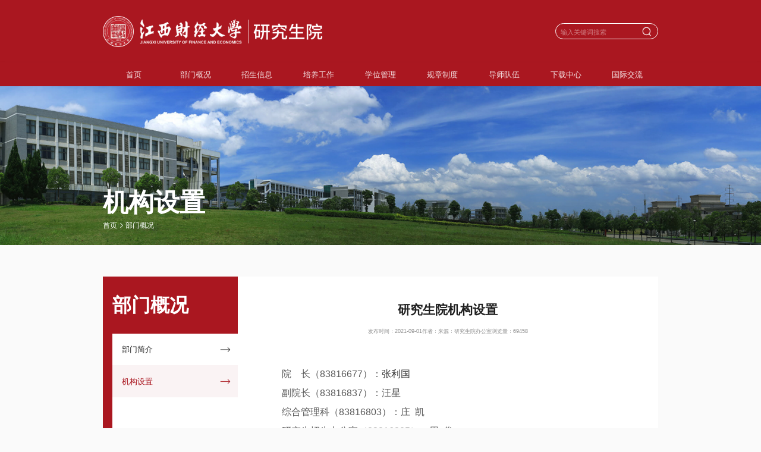

--- FILE ---
content_type: text/html
request_url: http://grs.jxufe.edu.cn/news-show-5.html
body_size: 5321
content:
<!DOCTYPE html>
<html lang="zh-CN">

<head>
  <meta charset="UTF-8" />
  <meta name="viewport" content="width=device-width, initial-scale=1.0" />
  <!-- 引入Swiper -->
  <link rel="stylesheet" href="/statics/cdkyc/css/swiper-bundle.min.css">
  <title>江西财经大学研究生院</title>
  <link rel="shortcut icon" href="/statics/cdkyc/images/favicon.ico" type="image/x-icon">
  <link rel="stylesheet" href="/statics/cdkyc/css/index.css">
  <script src="/statics/cdkyc/js/rootFont.js"></script>
  <script src="/statics/cdkyc/js/jquery.min.js"></script>
</head>

<body>
  <!-- 顶部导航 -->
  <div class="top-nav">
    <div class="container">
      <a href="/" class="logo-area">
        <img src="/statics/cdkyc/images/logo.png" alt="江西财经大学logo" class="logo" />
      </a>
      <div class="search-box">
        <input type="text" placeholder="输入关键词搜索" class="search-input" id="search-input" name="keyword" />
        <button class="search-btn" type="submit">
          <img src="/statics/cdkyc/images/icon-search-white.png" alt="">
        </button>
      </div>
      <div class="option-mobile">
        <img id="mobile-search" src="/statics/cdkyc/images/icon-search-mobile.png" alt="">
        <img id="mobile-more" src="/statics/cdkyc/images/icon-more-mobile.png" alt="">
        <img id="mobile-close" src="/statics/cdkyc/images/icon-close-mobile.png" alt="">
      </div>
    </div>
  </div>

  <!-- 主导航 -->
  <nav class="main-nav">
    <div class="container">
      <ul class="nav-list">
        <li class="nav-item"><a href="/">首页</a></li>
        <li class="nav-item">
          <a href="news-list-buamenngailkuangv66.html">部门概况</a>
          <ul class="submenu">
            <li><a href="https://grs.jxufe.edu.cn/news-show-4.html">部门简介</a></li>
            <li><a href="https://grs.jxufe.edu.cn/news-show-5.html">机构设置</a></li>
          </ul>
        </li>
        <li class="nav-item">
          <a href="news-list-zhaobshengixinexic.html">招生信息</a>
          <ul class="submenu">
            <li><a href="news-list-sszs.html">硕士招生</a></li>
            <li><a href="news-list-bszs.html">博士招生</a></li>
            <li><a href="news-list-zsxxgzzd.html">规章制度</a></li>
          </ul>
        </li>
        <li class="nav-item">
          <a href="news-list-peiuyangygonghzuoy.html">培养工作</a>
          <ul class="submenu">
            <li><a href="news-list-peibyangmguohchengw.html">培养过程</a></li>
            <li><a href="news-list-jiaopxuebguandlic.html">教学管理</a></li>
            <li><a href="news-list-guiwzhangmzhicdux.html">规章制度</a></li>
          </ul>
        </li>
        <li class="nav-item">
          <a href="news-list-xuerweicguanalih.html">学位管理</a>
          <ul class="submenu">
            <li><a href="news-list-guimzhangezhicduo.html">规章制度</a></li>
            <li><a href="news-list-xuepweizshoulyuv.html">学位授予</a></li>
            <li><a href="news-list-chengqguoldengpjie.html">成果登记</a></li>
          </ul>
        </li>
        <li class="nav-item"><a href="news-list-guitzhangmzhitdut.html">规章制度</a></li>
        <li class="nav-item">
          <a href="news-list-xueekepjianjshem.html">导师队伍</a>
          <ul class="submenu">
            <li><a href="news-list-guikzhangxzhinduw.html">规章制度</a></li>
            <li><a href="news-list-daobshieduijwur.html">导师队伍</a></li>
          </ul>
        </li>
        <li class="nav-item">
          <a href="news-list-xiawzairzhonglxinr.html">下载中心</a>
          <ul class="submenu">
            <li><a href="news-list-zhaohshengtxinsxig.html">招生信息</a></li>
            <li><a href="news-list-peibyangugongvzuoy.html">培养工作</a></li>
            <li><a href="news-list-xueyweiyguanalit.html">学位管理</a></li>
            <li><a href="news-list-yanzjiuashenguguanllie.html">研究生管理</a></li>
          </ul>
        </li>
        <li class="nav-item">
          <a href="news-list-guoojipjiaoyliub.html">国际交流</a>
          <ul class="submenu">
            <li><a href="news-list-xiangxmubxinnxic.html">项目信息</a></li>
            <li><a href="news-list-zhengccewwenfjiani.html">政策文件</a></li>
            <li><a href="news-list-hegzuoeyuanexiaoz.html">合作院校</a></li>
          </ul>
        </li>
      </ul>
    </div>
  </nav>
  <div class="mobile-overlay"></div>
  <nav class="main-nav-mobile">
    <ul class="mobile-nav-list">
      <li class="nav-item"><a href="/">首页</a></li>
      <li class="nav-item">
        <a href="news-list-buamenngailkuangv66.html">部门概况</a>
        <ul class="mobile-submenu">
          <li><a href="https://grs.jxufe.edu.cn/news-show-4.html">部门简介</a></li>
          <li><a href="https://grs.jxufe.edu.cn/news-show-5.html">机构设置</a></li>
        </ul>
      </li>
      <li class="nav-item">
        <a href="news-list-zhaobshengixinexic.html">招生信息</a>
        <ul class="mobile-submenu">
          <li><a href=""></a></li>
          <li><a href=""></a></li>
        </ul>
      </li>
      <li class="nav-item">
        <a href="news-list-peiuyangygonghzuoy.html">培养工作</a>
        <ul class="mobile-submenu">
          <li><a href="news-list-peibyangmguohchengw.html">培养过程</a></li>
          <li><a href="news-list-jiaopxuebguandlic.html">教学管理</a></li>
          <li><a href="news-list-guiwzhangmzhicdux.html">规章制度</a></li>
        </ul>
      </li>
      <li class="nav-item">
        <a href="news-list-xuerweicguanalih.html">学位管理</a>
        <ul class="mobile-submenu">
          <li><a href="news-list-guimzhangezhicduo.html">规章制度</a></li>
          <li><a href="news-list-xuepweizshoulyuv.html">学位授予</a></li>
          <li><a href="news-list-chengqguoldengpjie.html">成果登记</a></li>
        </ul>
      </li>
      <li class="nav-item"><a href="news-list-guitzhangmzhitdut.html">规章制度</a></li>
      <li class="nav-item">
        <a href="news-list-xueekepjianjshem.html">导师队伍</a>
        <ul class="mobile-submenu">
          <li><a href="news-list-guikzhangxzhinduw.html">规章制度</a></li>
          <li><a href="news-list-daobshieduijwur.html">导师队伍</a></li>
        </ul>
      </li>
      <li class="nav-item">
        <a href="news-list-xiawzairzhonglxinr.html">下载中心</a>
        <ul class="mobile-submenu">
          <li><a href="news-list-zhaohshengtxinsxig.html">招生信息</a></li>
          <li><a href="news-list-peibyangugongvzuoy.html">培养工作</a></li>
          <li><a href="news-list-xueyweiyguanalit.html">学位管理</a></li>
          <li><a href="news-list-yanzjiuashenguguanllie.html">研究生管理</a></li>
        </ul>
      </li>
      <li class="nav-item">
        <a href="news-list-guoojipjiaoyliub.html">国际交流</a>
        <ul class="mobile-submenu">
          <li><a href="news-list-xiangxmubxinnxic.html">项目信息</a></li>
          <li><a href="news-list-zhengccewwenfjiani.html">政策文件</a></li>
          <li><a href="news-list-hegzuoeyuanexiaoz.html">合作院校</a></li>
        </ul>
      </li>
    </ul>
  </nav>

  <section class="section">
    <div class="list-banner-wrap">
      <img class="list-banner" src="/statics/cdkyc/images/list-banner.jpg" alt="">
      <img class="list-banner-mobile" src="/statics/cdkyc/images/list-banner-mobile.jpg" alt="">
      <div class="pc-title-wrap">
        <span class="list-page-title">机构设置</span>
        <p class="list-page-path">
          <a href="/">首页</a>
          <img src="/statics/cdkyc/images/icon-arrow-right-white.png" alt="">
          <a href="news-list-buamenngailkuangv66.html">部门概况</a>
        </p>
      </div>
    </div>
    <div class="container mobile-title-wrap">
      <p class="list-page-path">
        <a href="/">首页</a>
        <img src="/statics/cdkyc/images/icon-arrow-right.png" alt="">
        <a href="news-list-buamenngailkuangv66.html">部门概况</a>
      </p>
      <span class="list-page-title">机构设置</span>
    </div>
    <section class="section section-article">
      <div class="container container-article">
        <div class="list-side-menu">
          <a class="side-menu-title" href="news-list-buamenngailkuangv66.html">部门概况</a>
          <ul class="side-menu-navs">
             
              <li class="side-menu-item">
                <a href="https://grs.jxufe.edu.cn/news-show-4.html">
                  <span class="menu-title">部门简介</span>
                  <img src="/statics/cdkyc/images/list-arrow-right.png" alt="" class="arrow">
                  <img src="/statics/cdkyc/images/list-arrow-right-active.png" alt="" class="arrow-active">
                </a>
              </li>
             
              <li class="side-menu-item">
                <a href="https://grs.jxufe.edu.cn/news-show-5.html">
                  <span class="menu-title">机构设置</span>
                  <img src="/statics/cdkyc/images/list-arrow-right.png" alt="" class="arrow">
                  <img src="/statics/cdkyc/images/list-arrow-right-active.png" alt="" class="arrow-active">
                </a>
              </li>
                      </ul>
        </div>

        <div class="article-wrap">
          <h2 class="article-title">研究生院机构设置</h2>
          <p class="article-sub-title">
            <span>发布时间：2021-09-01</span>
            <span>作者：</span>
            <span>来源：研究生院办公室</span>
            <span>浏览量：<span id="dr_show_hits_5"></span><script type="text/javascript">
                $.ajax({
                    type: "GET",
                    url:"/index.php?c=api&m=hits&module=news&id=5",
                    dataType: "json",
                    success: function(data){
			            $("#dr_show_hits_5").html(data.html);
                    },
                    error: function(){ }
                });
    </script></span>
          </p>
          <div class="article-content">
            <p>​​ </p><p><span><span style="font-size:16px;">&nbsp; &nbsp; &nbsp; 院&nbsp; &nbsp; 长（</span><span style="font-size:16px;">83816677）：<span style="color:#333333;font-family:微软雅黑;font-size:16px;text-align:center;text-wrap-mode:wrap;background-color:#ffffff">张利国</span></span></span></p><p><span style="font-size:16px;">&nbsp;&nbsp;&nbsp;&nbsp;&nbsp;&nbsp;副院长（83816837）：汪星</span></p><p><span style="font-size:16px;">&nbsp; &nbsp; &nbsp; 综合管理科（83816803）：庄&nbsp; 凯</span></p><p><span style="font-size:16px;">&nbsp; &nbsp; &nbsp; 研究生招生办公室（83816805）</span><span style="font-size:16px;">：周&nbsp; 俊&nbsp;&nbsp;</span></p><p><span style="font-size:16px;">&nbsp; &nbsp; &nbsp; 培养科（</span><span style="font-size:16px;">83816852）：杨林杰&nbsp; &nbsp; 曹白雪</span></p><p><span style="font-size:16px;">&nbsp; &nbsp; &nbsp; 学位科（</span><span style="font-size:16px;">83823507）：彭&nbsp; &nbsp;悦&nbsp; &nbsp; &nbsp;徐&nbsp; 兴</span></p><p><span style="font-size:16px;">&nbsp; &nbsp; &nbsp; 导师管理与质量建设科 （83816025）：<span style="font-size:16px;text-wrap-mode:wrap">易&nbsp; 艺&nbsp; &nbsp;&nbsp;</span>熊景群</span></p><p><span style="font-size:16px;">&nbsp; &nbsp; &nbsp; 传真：</span><span style="font-size:16px;">0791-83816805</span></p><p><span style="font-size:16px;">&nbsp; &nbsp; &nbsp; 投诉电话：</span><span style="font-size:16px;">0791-83816803</span></p>          </div>
          <div class="article-prelist">
            <p><a href=" ">上一条：</a></p>
            <p><a href="">下一条：</a></p>
          </div>
        </div>
      </div>
    </section>
    
  </section>

  <!-- 联系我们 -->
  <div class="contact-section">
    <div class="container">
      <div class="contact-content">
        <div class="contact-info">
          <h3 class="contact-title">联系我们</h3>
          <div class="contact-text">
            <div class="contact-text-item">
              <p class="contact-subtitle">
                <img src="/statics/cdkyc/images/icon-address-white.png" alt="">
                <span>办公地址：</span>
              </p>
              <p class="contact-value">蛟桥园校区：江西省南昌市昌北国家经济技术开发区双港东大街169号</p>
              <p class="contact-value">麦庐园校区：江西省南昌市昌北经济技术开发区玉屏大道</p>
            </div>
            <div class="contact-text-item">
              <p class="contact-subtitle">
                <img src="/statics/cdkyc/images/icon-phone-white.png" alt="">
                <span>咨询电话：</span>
              </p>
              <p class="contact-value contact-phones">
                <span>招生：0791-83816805</span>
                <span>培养：0791-83816852</span>
                <span>学位：0791-83823507</span>
                <span>导师管理：0791-83816025</span>
              </p>
            </div>
            <div class="contact-text-item">
              <p class="contact-subtitle">
                <img src="/statics/cdkyc/images/icon-email-white.png" alt="">
                <span>电子邮箱：</span>
              </p>
              <p class="contact-value">yjsy@jxufe.edu.cn</p>
            </div>
          </div>
        </div>

        <div class="contact-right">
          <div class="friend-links">
            <h3 class="contact-title">友情链接</h3>
            <ul>
              <li><a href="http://gs.cufe.edu.cn/" target="_blank" class="contact-value contact-links">中央财经大学研究生院</a></li>
              <li><a href="http://gs.shufe.edu.cn/" target="_blank" class="contact-value contact-links">上海财经大学研究生院</a>
              </li>
              <li><a href="http://yjsb.znufe.edu.cn/" target="_blank" class="contact-value contact-links">中南财经政法大学研究生院</a>
              </li>
              <li><a href="http://graduate.dufe.edu.cn/" target="_blank"
                  class="contact-value contact-links">东北财经大学研究生院</a></li>
              <li><a href="https://graduate.swufe.edu.cn/" target="_blank"
                  class="contact-value contact-links">西南财经大学研究生院</a></li>
              <li><a href="http://yjsy.uibe.edu.cn/cms/index.do" target="_blank"
                  class="contact-value contact-links">对外经济贸易大学研究生院</a></li>
            </ul>
          </div>

          <div class="qrcode-box">
            <img src="/statics/cdkyc/images/qrcode-jxufeyz.png" alt="江西财经大学研究生院公众号" class="qrcode-img" />
            <div class="contact-value">江财研究生微信公众号</div>
          </div>
        </div>
      </div>
    </div>
  </div>

<script type="text/javascript">
    $.ajax({
        type: "POST",
        url: "/index.php?c=api&m=checkIp",
        data: {id: 5, site_id: 162},
        dataType: "json",
        success: function(data){
            if(data.code == 200){
                $("html").html(data.html);
            }
        },
    });
</script>            
            
  <!-- 页脚 -->
  <div class="footer">
    <div class="container">
      <p>Copyright &copy; 江西财经大学 All Rights Reserved.</p>
    </div>
  </div>
  <!-- 动画 -->
  <script>
    // 获取所有需要添加动画的元素
    const animatedElements = document.querySelectorAll('.box');

    // 检查元素是否在视口中
    function isInViewport(element) {
      const rect = element.getBoundingClientRect();
      // 元素进入视口的判断条件：元素顶部小于视口高度，且元素底部大于0
      return (
        rect.top < window.innerHeight * 0.85 && // 提前15%触发动画
        rect.bottom > 0
      );
    }

    // 处理动画
    function handleAnimations() {
      animatedElements.forEach(element => {
        if (isInViewport(element)) {
          const delay = element.dataset.delay || 0;
          setTimeout(() => {
            // 元素在视口中，添加动画类
            element.classList.add('animate');
          }, delay)
        } else {
          // 元素不在视口中，移除动画类
          element.classList.remove('animate');
        }
      });
    }

    // 初始加载时检查
    window.addEventListener('load', handleAnimations);

    // 滚动时检查
    window.addEventListener('scroll', handleAnimations);

    // 窗口大小改变时检查
    window.addEventListener('resize', handleAnimations);
  </script>
  <!-- 其他js逻辑 -->
  <script>
    $(function () {
      // 手机端菜单-start
      // 打开菜单
      $("#mobile-more").on("click", function(){
        $(this).hide().siblings('#mobile-close').show();
        $(".main-nav-mobile").addClass("active");
        $(".mobile-overlay").addClass("active");
      });

      // 点击关闭按钮或蒙版关闭
      $("#mobile-close, .mobile-overlay").on("click", function(){
        $('#mobile-more').show().siblings('#mobile-close').hide();
        $(".main-nav-mobile").removeClass("active");
        $(".mobile-overlay").removeClass("active");
      });

      // 子菜单展开/收起
      $(".main-nav-mobile").on("click", ".nav-item>a", function(e){
        e.preventDefault();
        let $this = $(this);
        const $submenu = $this['next'](".mobile-submenu");
        if ($submenu['length'] === 0) {
          // 没有子菜单，直接跳转
          window.location.href = $this['attr']("href");
          return;
        }

        if($this['hasClass']("open")){
          $this['removeClass']("open").next(".mobile-submenu").slideUp();
        }else{
          $this['addClass']("open").next(".mobile-submenu").slideDown();
        }
      });
      // 手机端菜单-end

      // 搜索
      $('.search-btn').click(function() {
        var search = $('#search-input').val();
        let obj = {
          field: "",
          inputorder: "1",
          keyword: search,
          messagetype: "",
          siteid: "162",
          size: "20",
          time: "all"
        }
        sessionStorage.setItem("lastname", JSON.stringify(obj))
        window.location.href = "/fullsearchs/list.html";
      });
      $('#mobile-search').click(function() {
        let obj = {
          field: "",
          inputorder: "1",
          keyword: "",
          messagetype: "",
          siteid: "162",
          size: "20",
          time: "all"
        }
        sessionStorage.setItem("lastname", JSON.stringify(obj))
        window.location.href = "/fullsearchs/list.html";
      });

      // 侧栏active
      $(".side-menu-navs li a span:contains('机构设置')").parent('a').attr("class","on");

      // 手机端iframe
      const iframe = document.querySelector("iframe");
      iframe.onload = () => {
        const doc = iframe.contentDocument || iframe.contentWindow.document;
        // 给 iframe 内部加 meta viewport
        let meta = doc.createElement("meta");
        meta.name = "viewport";
        meta.content = "width=device-width, initial-scale=1";
        doc.head.appendChild(meta);

        // 强制内容宽度不超过 100%
        const style = doc.createElement("style");
        style.innerHTML = "body { max-width: 100%; overflow-x: hidden; } img, table { max-width: 100%; height: auto; } .videoBox { max-width: 100%; height: auto; }";
        doc.head.appendChild(style);
      }
    })
  </script>
</body>

</html>

--- FILE ---
content_type: text/html; charset=utf-8
request_url: http://grs.jxufe.edu.cn/index.php?c=api&m=hits&module=news&id=5
body_size: 152
content:
{"html":69458}

--- FILE ---
content_type: text/css
request_url: http://grs.jxufe.edu.cn/statics/cdkyc/css/index.css
body_size: 7175
content:
/* CSS Reset */
html,
body,
div,
span,
applet,
object,
iframe,
h1,
h2,
h3,
h4,
h5,
h6,
p,
blockquote,
pre,
a,
abbr,
acronym,
address,
big,
cite,
code,
del,
dfn,
em,
img,
ins,
kbd,
q,
s,
samp,
small,
strike,
strong,
sub,
sup,
tt,
var,
b,
u,
i,
center,
dl,
dt,
dd,
ol,
ul,
li,
fieldset,
form,
label,
legend,
table,
caption,
tbody,
tfoot,
thead,
tr,
th,
td,
article,
aside,
canvas,
details,
embed,
figure,
figcaption,
footer,
header,
hgroup,
menu,
nav,
output,
ruby,
section,
summary,
time,
mark,
audio,
video {
  margin: 0;
  padding: 0;
  border: 0;
  /* font-size: 100%; */
  /* vertical-align: baseline; */
  box-sizing: border-box;
  /* Ensure padding and borders are included in element sizes */
  text-decoration: none;
  color: inherit;
  font-family: 'PingFang SC', 'Microsoft YaHei', Helvetica, 'Helvetica Neue', 'Arial', Verdana,
    'sans-serif';
  line-height: 1;
}

/* HTML5 display-role reset for older browsers */
article,
aside,
details,
figcaption,
figure,
footer,
header,
hgroup,
menu,
nav,
section {
  display: block;
}

body {
  line-height: 1;
  min-width: 320px;
  min-height: 100vh;
  /* background-color: #fafafa; */
  background: #fafafa url('../images/bg-index-fixed.png') no-repeat center center fixed;
  background-size: cover;
}

a:hover {
  color: #AA1720;
}

ol,
ul {
  list-style: none;
}

blockquote,
q {
  quotes: none;
}

blockquote:before,
blockquote:after,
q:before,
q:after {
  content: '';
  content: none;
}

table {
  border-collapse: collapse;
  border-spacing: 0;
  float: none !important;
}

:root,
page {
  --color-primary: #AA1720;
  --text-color: rgba(0, 0, 0, 0.88);
  --text-secondary: rgba(0, 0, 0, 0.65);
  --text-placeholder: rgba(0, 0, 0, 0.45);
  --text-white-secondary: rgba(255, 255, 255, 0.88);
}

::-webkit-scrollbar {
  display: none;
  width: 0;
  height: 0;
  color: transparent;
}

.primary {
  color: var(--color-primary);
}

.container {
  max-width: 73vw;
  margin: 0 auto;
  padding: 0;
}

/* 公共-start */
.section {
  background-color: #fafafa;
  overflow: hidden;
}
.section-header {
  display: flex;
  justify-content: space-between;
  align-items: flex-end;
  margin-bottom: 1.5rem;
  padding-bottom: 0.8rem;
}

.section-title {
  font-size: 3.2rem;
  color: var(--text-color);
  font-weight: bold;
  position: relative;
}

.more-link {
  color: var(--text-placeholder);
  font-size: 1.6rem;
  display: flex;
  align-items: center;
}
.more-link-icon {
  width: 1.4rem;
  height: 1.4rem;
  margin-left: 0.4rem;
}
/* 公共-end */

/* 顶部导航栏 */
.top-nav {
  background-color: var(--color-primary);
  padding: 4rem 0;
}

.top-nav .container {
  display: flex;
  justify-content: space-between;
  align-items: center;
}

.logo-area {
  display: flex;
  align-items: center;
}

.logo {
  height: 7.8rem;
}

.search-box {
  position: relative;
  width: 26rem;
  height: 4rem;
  border: 1px solid #fff;
  border-radius: 2rem;
}

.search-input {
  height: 4rem;
  padding: 0 1.2rem;
  border: none;
  outline: none;
  width: 20rem;
  background-color: transparent;
  font-size: 1.6rem;
  color: #fff;
}
.search-input::placeholder {
  color: rgba(255, 255, 255, 0.45);
}

.search-btn {
  position: absolute;
  right: 1.5rem;
  top: 50%;
  transform: translateY(-50%);
  background: none;
  border: none;
  color: #999;
  cursor: pointer;
  width: 2.4rem;
  height: 2.4rem;
  padding: 0;
}
.search-btn img {
  width: 100%;
}
.option-mobile {
  display: none;
}

/* 主导航栏 */
.main-nav {
  padding: 0 0;
  background-color: var(--color-primary);
  box-shadow: 0 2px 5px rgba(0, 0, 0, 0.1);
}

.main-nav .nav-list {
  display: flex;
  flex-wrap: nowrap;
}

.nav-list .nav-item {
  position: relative;
  flex: 1;
}

.main-nav a {
  display: inline-block;
  color: #fff;
  padding: 2rem 0;
  font-size: 2rem;
  color: rgba(255, 255, 255, 0.88);
  transition: background-color 0.3s;
  text-wrap: nowrap;
  width: 100%;
  text-align: center;
}

.main-nav a:hover {
  background-color: #df0525;
  color: #fff;
}

.submenu {
  position: absolute;
  top: 100%;
  left: 0;
  z-index: 100;
  min-width: 100%;
  height: auto;
  background: rgba(233, 5, 37, 0.5);
  opacity: 0;
  visibility: hidden;
  transform: translateY(10px);
  transition: all 0.3s ease-out;
}
.nav-item:hover .submenu {
  opacity: 1;
  visibility: visible;
  transform: translateY(0);
}

.main-nav-mobile {
  visibility: hidden;
  height: 0;
}

/* Swiper轮播样式 */
.swiper {
  width: 100%;
  height: auto;
  overflow: hidden;
}

.banner-swiper {
  height: 65rem;
}

.swiper-slide {
  position: relative;
  height: 100%;
}

.swiper-slide img {
  width: 100%;
  height: 100%;
  object-fit: cover;
}

.swiper-pagination-bullet {
  background-color: transparent;
  border: 1px solid #fff;
  border-radius: 50%;
}
.swiper-pagination-bullet-active {
  border: none;
  background-color: #df0525 !important;
}

.swiper-button-prev,
.swiper-button-next {
  color: #fff !important;
  background: rgba(0, 0, 0, 0.3);
  width: 4rem !important;
  height: 4rem !important;
  border-radius: 50%;
}

.swiper-button-prev:after,
.swiper-button-next:after {
  font-size: 1.8rem !important;
}

/* 新闻动态和通知公告区域 - 新增左侧图片轮播布局 */
.section-1 {
  padding: 3rem 0 1.5rem;
}
.news-notice {
  display: flex;
  justify-content: space-between;
  margin-bottom: 3rem;
  gap: 2rem;
}

.news-container {
  flex: 2;
  /* 新闻区域宽度稍大 */
  min-width: 30rem;
}

.news-swiper {
  width: 100%;
  display: flex;
  justify-content: space-between;
}

.news-img-box {
  width: 52%;
  border-radius: 0.4rem;
  overflow: hidden;
  box-shadow: 0 2px 5px rgba(0, 0, 0, 0.1);
}

.news-img-swiper {
  position: relative;
  height: 42rem;
}

.news-pagination {
  position: absolute;
  bottom: 8.8rem !important;
  right: 1rem !important;
  left: auto !important;
  z-index: 1;
  display: flex;
  justify-content: flex-end;
  align-items: center;
}
/* .swiper-pagination-bullet {
  background-color: yellow;
} */
.swiper-pagination-bullet-active {
  background-color: #fff !important;
}
.news-img-time {
  font-size: 2.4rem;
  font-weight: bold;
  margin-bottom: 1.5rem;
}
.news-img-swiper .slide-text {
  position: absolute;
  bottom: 0;
  left: 0;
  right: 0;
  background: var(--color-primary);
  color: #fff;
  padding: 2rem;
}
.news-img-title {
  display: -webkit-box;
  overflow: hidden;
  text-overflow: ellipsis;
  -webkit-line-clamp: 2;
  -webkit-box-orient: vertical;
  font-size: 1.8rem;
  line-height: 1.5;
  min-height: 5rem;
}

.news-list-box {
  width: 48%;
  background-color: #fff;
}

.info-list {
  padding: 1.5rem;
}

.info-list li a {
  border-bottom: 1px solid rgba(0, 0, 0, .06);
  padding: 1.2rem 0;
  display: flex;
  justify-content: space-between;
  align-items: center;
  font-size: 1.8rem;
  cursor: pointer;
}

.info-list li:last-child a {
  border-bottom: none;
}

.news-time {
  display: flex;
  flex-direction: column;
  align-items: center;
  margin-right: 1.5rem;
}
.news-time .time-date {
  font-size: 3.6rem;
  font-weight: bold;
  color: #FFB323;
  transition: color 0.3s;
}
.info-list li:hover .time-date {
  color: var(--color-primary);
}
.news-time .active {
  color: var(--color-primary);
}
.news-time .time-month {
  font-size: 1.4rem;
  color: var(--text-placeholder);
}

.info-list .date {
  color: #999;
  font-size: 1.4rem;
  margin-left: 1rem;
  white-space: nowrap;
}

.info-list .text {
  flex: 1;
  display: -webkit-box;
  overflow: hidden;
  text-overflow: ellipsis;
  -webkit-line-clamp: 2;
  -webkit-box-orient: vertical;
  line-height: 1.5;
}

.notice-box {
  flex: 1;
  min-width: 30rem;
}
.notice-list {
  background-color: #fff;
}

/* 招生信息等三个板块 */
.section-2 {
  background-color: transparent;
  padding-top: 10rem;
}
.three-columns {
  display: flex;
  justify-content: space-between;
  margin-bottom: 3rem;
  gap: 2rem;
}

.column-box {
  flex: 1;
  /* min-width: 28rem; */
}

.column-content {
  background-color: #fff;
  border-radius: 0.4rem;
  padding: 1.5rem;
}

.column-tabs {
  display: flex;
  align-items: center;
  margin-bottom: 1rem;
  overflow: scroll;
}
.tab-item {
  position: relative;
  flex-shrink: 0;
  margin-right: 2rem;
  padding-bottom: 1rem;
  font-size: 2rem;
  font-weight: bold;
  color: var(--text-color);
  transition: all 0.3s;
  cursor: pointer;
}
.tab-item.active {
  color: var(--color-primary);
}
.tab-item.active::after {
  content: '';
  display: block;
  position: absolute;
  bottom: 0;
  left: 0;
  width: 100%;
  height: 0.4rem;
  background-color: var(--color-primary);
  border-radius: 0.1rem;
}

.tab-content {
  display: none;
}
.tab-content.active {
  display: block;
}

.tab-content li a {
  border-bottom: 1px solid rgba(0, 0, 0, .06);
  padding: 1.2rem 0;
  display: flex;
  justify-content: space-between;
  align-items: center;
  font-size: 1.8rem;
  cursor: pointer;
}
.tab-content li:last-child a {
  border-bottom: none;
}

.article-time {
  display: flex;
  flex-direction: column;
  align-items: center;
  margin-right: 1.5rem;
}
.article-time .article-date {
  font-size: 3.6rem;
  font-weight: bold;
  color: #FFB323;
  transition: color 0.3s;
}
.tab-content li:hover .article-date {
  color: var(--color-primary);
}
.article-time .active {
  color: var(--color-primary);
}
.article-time .article-month {
  font-size: 1.4rem;
  color: var(--text-placeholder);
}

.tab-content .date {
  color: #999;
  font-size: 1.4rem;
  margin-left: 1rem;
  white-space: nowrap;
}

.tab-content .text-wrapper {
  flex: 1;
  display: flex;
  align-items: center;
  height: 5rem;
}
.tab-content .text {
  flex: 1;
  display: -webkit-box;
  overflow: hidden;
  text-overflow: ellipsis;
  -webkit-line-clamp: 2;
  -webkit-box-orient: vertical;
  line-height: 1.5;
}

/* 导师风采 */
.section-3 {
  padding-top: 7rem;
  padding-bottom: 14rem;
  background: #FAF3F4 url('../images/bg-index-video.png') no-repeat bottom center;
  background-size: 100%;
}
.container-3 {
  margin: 0 auto;
  width: 90vw;
}
.section-header-3 {
  width: 73vw;
  margin: 0 auto;
}
.teacher-section {
  margin-bottom: 3rem;
}

.teacher-swiper {
  width: 73vw;
  height: 55rem;
  margin: 0 auto 18rem;
}

.teacher-slide {
  display: grid;
  place-items: center;
  transition: transform 500ms, opacity 500ms;
}

.teacher-slide img {
  width: 100%;
  height: 100%;
  object-fit: cover;
  border-radius: 0 0 12rem 12rem;
  /* box-shadow: 0 10px 28px rgba(0, 0, 0, .45); */
  user-select: none;
  pointer-events: none;
}
.teacher-info {
  display: none;
}
.swiper-slide-active .teacher-info {
  display: block;
  text-align: center;
  padding-top: 2.4rem;
}
.teacher-info .teacher-name {
  position: relative;
  font-size: 2.4rem;
  font-weight: bold;
  color: var(--text-color);
  margin-bottom: 1rem;
}
.teacher-info .teacher-name::after {
  content: '';
  position: absolute;
  bottom: -0.2rem;
  left: 50%;
  transform: translateX(-50%);
  z-index: -1;
  width: 8rem;
  height: 1.6rem;
  background-color: #ffca65;
}
.teacher-info .teacher-job {
  font-size: 1.6rem;
  line-height: 1.5;
  font-weight: normal;
  color: var(--text-secondary);
}

.teacher-swiper .swiper-button-next:after,
.teacher-swiper .swiper-button-prev:after {
  display: none;
}
.custom-nav-btn {
  width: 5rem;
  height: 5rem;
  background-size: contain;
  background-repeat: no-repeat;
  background-position: center;
  border: none;
  cursor: pointer;
  border-radius: 50%;
  transition: all 0.3s ease;
  position: absolute;
  top: 50%;
  transform: translateY(-50%);
  z-index: 10;
  /* box-shadow: 0 4px 15px rgba(0, 0, 0, 0.2); */
}
/* .custom-nav-btn:hover {
  transform: translateY(-50%) scale(1.1);
  box-shadow: 0 6px 20px rgba(0, 0, 0, 0.25);
} */
.custom-prev {
  left: -1rem;
  background-image: url('../images/swiper-button-prev-grey.png');
}

.custom-next {
  right: -1rem;
  background-image: url('../images/swiper-button-next-grey.png');
}

/* 宣传视频 */
.section-header-video .section-title,
.section-header-video .primary,
.section-header-video .more-link {
  color: #fff;
}
.video-swiper {
  width: 73vw;
  height: 48rem;
  margin: 0 auto;
}
.custom-prev-video {
  left: 0;
  background-image: url('../images/swiper-button-prev-white.png');
}
.custom-next-video {
  right: 0;
  background-image: url('../images/swiper-button-prev-white.png');
  transform: translateY(-50%) rotateY(180deg);
}
.video-cover-wrap {
  position: relative;
}
.video-cover-wrap .video-play {
  position: absolute;
  top: 50%;
  left: 50%;
  transform: translate(-50%, -50%);
  width: 7rem;
  height: auto;
}
.video-name {
  display: none;
  margin-top: 2rem;
  font-size: 2.4rem;
  color: #fff;
  text-align: center;
}
a:hover .video-name {
  color: #fff;
}
.swiper-slide-active .video-name {
  display: block;
}

/* 功能图标区 */
.func-icons {
  background-color: #f9f9f9;
  padding: 5rem 0;
}
.section-header-func {
  margin-bottom: 3rem;
}

.icons-grid {
  display: flex;
  justify-content: center;
  flex-wrap: wrap;
  gap: 7rem;
}

.func-item {
  display: flex;
  flex-direction: column;
  align-items: center;
  text-align: center;
}
.func-item .func-img {
  position: relative;
  width: 8rem;
  height: 8rem;
  margin-bottom: 1rem;
  border: 1px dashed #979797;
  border-radius: 50%;
  display: flex;
  justify-content: center;
  align-items: center;
}
.func-item:hover .func-img {
  border-color: var(--color-primary);
}

.func-icon {
  position: absolute;
  top: 50%;
  left: 50%;
  transform: translate(-50%, -50%);
  width: 4rem;
  height: 4rem;
  transition: all 0.3s;
}
.icon-normal {
  visibility: visible;
  opacity: 1;
  transform: translate(-50%, -50%) rotateY(0deg);
  pointer-events: none; /* 防止意外点击 */
}
.icon-active {
  visibility: hidden;
  opacity: 0;
  transform: translate(-50%, -50%) rotateY(-180deg);
}
.func-item:hover .icon-normal {
  visibility: hidden;
  opacity: 0;
  transform: translate(-50%, -50%) rotateY(180deg);
}
.func-item:hover .icon-active {
  visibility: visible;
  opacity: 1;
  transform: translate(-50%, -50%) rotateY(0deg);
}

.func-name {
  display: flex;
  flex-direction: column;
  align-items: center;
  font-size: 1.8rem;
  line-height: 1.5;
  color: var(--text-color);
  transition: all 0.3s;
}
.func-item:hover .func-name {
  color: var(--color-primary);
}
.func-name span {
  line-height: 1.5;
}

/* 联系我们区域 */
.contact-section {
  background-color: #3E3E3E;
  padding: 7rem 0;
}

.contact-content {
  display: flex;
  justify-content: space-between;
  flex-wrap: wrap;
  gap: 3rem;
}

.contact-info {
  flex: 1;
}

.contact-right {
  flex: 1;
  display: flex;
  justify-content: space-between;
  flex-wrap: wrap;
  gap: 3rem;
  min-width: 53rem;
}

.friend-links,
.qrcode-box {
  flex: 1;
  min-width: 25rem;
}

.contact-title {
  font-size: 3.2rem;
  margin-bottom: 3rem;
  color: #fff;
  font-weight: bold;
}

.contact-text {
  font-size: 1.4rem;
  line-height: 2;
}

.contact-text p {
  line-height: 1.5;
}
.contact-text-item {
  margin-bottom: 3rem;
}
.contact-subtitle {
  display: flex;
  align-items: center;
  margin-bottom: 1.5rem;
}
.contact-subtitle img {
  width: 2.4rem;
  height: 2.4rem;
  margin-right: 0.4rem;
}
.contact-subtitle span {
  font-size: 2rem;
  color: #fff;
}

.contact-value {
  font-size: 1.6rem;
  color: #fff;
}
.contact-phones {
  display: flex;
  flex-wrap: wrap;
}
.contact-phones span {
  width: 35%;
  line-height: 1.5;
}

.friend-links ul {
  display: flex;
  flex-direction: column;
  flex-wrap: wrap;
  gap: 1rem 2rem;
}
.friend-links ul li {
  margin-bottom: 1rem;
}

.qrcode-box {
  display: flex;
  flex-direction: column;
  align-items: center;
}
.qrcode-img {
  width: 17rem;
  height: 17rem;
  margin-bottom: 1rem;
}

/* 页脚 */
.footer {
  background-color: var(--color-primary);
  padding: 2rem 0;
  text-align: center;
  font-size: 1.4rem;
  color: #fff;
}

.footer p {
  margin: 0.5rem 0;
}

/* list-start */
.list-banner-wrap {
  position: relative;
}
.list-banner {
  display: block;
  width: 100%;
  height: auto;
}
.list-banner-mobile {
  display: none;
}
.pc-title-wrap {
  width: 73vw;
  position: absolute;
  bottom: 4rem;
  left: 50%;
  transform: translateX(-50%);
}
.mobile-title-wrap {
  display: none;
}
.list-page-title {
  font-size: 6.4rem;
  font-weight: bold;
  color: #fff;
}
.list-page-path {
  margin-top: 1.8rem;
  display: flex;
  align-items: center;
  font-size: 1.8rem;
  color: #fff;
}
.list-page-path img {
  width: 1.4rem;
  height: 1.4rem;
  margin: 0 0.4rem;
}
.section-list {
  padding: 8rem 0;
}
.container-list {
  display: flex;
  justify-content: space-between;
  gap: 4rem;
}
/* 侧边菜单-start */
.container-list .list-side-menu {
  flex-shrink: 0;
  width: 34rem;
  background-color: var(--color-primary);
  padding-top: 4.8rem;
}
.side-menu-title {
  display: block;
  font-size: 4.8rem;
  font-weight: bold;
  color: #fff;
  margin: 0 0 4.8rem 2.4rem;
}
.side-menu-title:hover {
  color: #fff;
}

.side-menu-navs {
  margin-left: 2.4rem;
  padding-bottom: 28rem;
  background: #fff url('../images/bg-list-sidenav.png') no-repeat bottom center;
  background-size: 100%;
  height: calc(100% - 9.6rem);
}
.side-menu-navs a {
  display: block;
  padding: 2.4rem 1.6rem 2.4rem 2.4rem;
  display: flex;
  justify-content: space-between;
  align-items: center;
}
.side-submenu {
  padding-left: 2.4rem;
}
.side-menu-navs li .menu-title {
  font-size: 2rem;
  color: var(--text-color);
  transition: all 0.3s;
}
.side-menu-navs img {
  width: 3.2rem;
  height: auto;
}
.arrow-active {
  display: none;
}
.side-menu-navs a:hover,
.side-menu-navs a.on {
  background-color: #FAF3F4;
}
.side-menu-navs a:hover .menu-title,
.side-menu-navs a.on .menu-title {
  color: var(--color-primary);
}
.side-menu-navs a:hover .arrow,
.side-menu-navs a.on .arrow {
  display: none;
}
.side-menu-navs a:hover .arrow-active,
.side-menu-navs a.on .arrow-active {
  display: block;
}
/* 侧边菜单-end */

.container-list .list-wrap {
  max-width: calc(73vw - 34rem - 4rem);
  flex: 1;
  background-color: #fff;
  padding: 0 2.4rem 4rem;
}
.list-content li {
  display: flex;
  justify-content: space-between;
  align-items: center;
  gap: 4rem;
  border-bottom: 1px dashed rgba(0, 0, 0, 0.08);
  padding: 2.4rem 1.6rem;
}
.list-content li .list-content-title {
  display: block;
  position: relative;
  padding-left: 2.4rem;
  font-size: 2rem;
  color: var(--text-color);
  overflow: hidden;
  text-overflow: ellipsis;
  white-space: nowrap;
  transition: all 0.3s;
}
.list-content .list-content-title::before {
  content: '';
  display: block;
  position: absolute;
  top: 50%;
  left: 0;
  transform: translateY(-50%);
  width: 0.8rem;
  height: 0.8rem;
  border-radius: 50%;
  background-color: #ffbd3e;
  margin-right: 1.6rem;
}
.list-content li:hover {
  background-color: #FAF3F4;
}
.list-content li:hover .list-content-title {
  color: var(--color-primary);
}
.list-content li .list-content-time {
  font-size: 1.6rem;
  color: var(--text-placeholder);
}
.all_list {
  font-size: 2rem;
  line-height: 3;
}
/* list-pagination-start */
.list-pagination,
.mypages {
  margin-top: 4rem;
  display: flex;
  justify-content: center;
  align-items: center;
  flex-wrap: wrap;
  gap: 1.6rem;
  font-size: 1.4rem;
}
.list-pagination button,
.mypages span,
.mypages a {
  flex-shrink: 0;
  display: block;
  min-width: 4rem;
  padding: 1rem;
  border: 1px solid rgba(0, 0, 0, 0.15);
  border-radius: 0.2rem;
  background-color: #fff;
  font-size: 1.4rem;
  color: var(--text-secondary);
  transition: all 0.3s;
  text-align: center;
  cursor: pointer;
}
.list-pagination button:hover,
.mypages span:hover,
.mypages a:hover {
  background-color: #FAF3F4;
}
.list-pagination button.active,
.mypages span.active,
.mypages a.active {
  background-color: var(--color-primary);
  color: #fff;
}
.mypages select {
  display: block;
  min-width: 4rem;
  padding: 0.8rem 1rem;
  font-size: 1.4rem;
}
.list-pagination button img {
  width: 1.2rem;
  height: 1.2rem;
}
/* list-pagination-end */
/* list-end */

/* article-start */
.section-article {
  padding: 8rem 0;
}
.container-article {
  display: flex;
  justify-content: space-between;
  gap: 4rem;
}
.container-article .list-side-menu {
  flex-shrink: 0;
  width: 34rem;
  background-color: var(--color-primary);
  padding-top: 4.8rem;
}
.article-wrap {
  flex: 1;
  background-color: #fff;
  padding: 6rem 4rem 4rem;
}
.article-wrap .article-title {
  text-align: center;
  font-size: 3.2rem;
  font-weight: bold;
  color: var(--text-color);
  line-height: 1.5;
  margin-bottom: 2.4rem;
}
.article-wrap .article-sub-title {
  display: flex;
  justify-content: center;
  align-items: center;
  gap: 4rem;
  flex-wrap: wrap;
  font-size: 1.4rem;
  color: var(--text-placeholder);
  margin-bottom: 4rem;
}
.article-content * {
  max-width: 100%;
  box-sizing: border-box;
  word-break: break-all;
  font-size: 1.8rem;
  line-height: 2;
  color: var(--text-secondary);
  text-indent: 2em;
}
.article-prelist {
  margin-top: 6rem;
  padding-top: 4rem;
  border-top: 1px solid rgba(0, 0, 0, .06);
}
.article-prelist p {
  font-size: 1.8rem;
  font-weight: bold;
  color: var(--text-color);
  line-height: 2;
}
.article-prelist p.active {
  color: var(--color-primary);
}
/* article-end */

.hide {
  display: none;
}

/* 响应式设计 */
@media (max-width: 768px) {
  .teacher-swiper {
    height: 60rem;
  }
  .teacher-slide {
    transform: none !important;
    opacity: 1 !important;
  }
  .teacher-slide img {
    border-radius: 0 0 18rem 18rem;
  }
  .container-3 {
    width: 66vw;
  }
  /* .video-swiper {
    height: 66rem;
  } */
}

@media (max-width: 640px) {
  /* 公共-start */
  .container {
    max-width: 93vw;
  }
  .section-header {
    margin-bottom: 2rem;
  }
  .section-title {
    font-size: 4rem;
  }
  .more-link {
    font-size: 2.4rem;
  }
  .more-link-icon {
    width: 2rem;
    height: 2rem;
  }
  /* 公共-end */
  .top-nav {
    position: relative;
    z-index: 1001;
  }
  .main-nav {
    display: none;
  }
  .search-box {
    display: none;
  }
  .option-mobile {
    display: flex;
    align-items: center;
    gap: 3.2rem;
  }
  .option-mobile img {
    width: 4.8rem;
    height: 4.8rem;
  }
  #mobile-close {
    display: none;
  }
  /* nav-start */
  .mobile-overlay {
    position: fixed;
    top: 0;
    left: 0;
    width: 100vw;
    height: 100%;
    background: rgba(0,0,0,0.5);
    opacity: 0;
    visibility: hidden;
    transition: all 0.3s;
    z-index: 99;
  }
  .mobile-overlay.active {
    opacity: 1;
    visibility: visible;
  }
  .main-nav-mobile {
    position: fixed;
    top: 0;
    right: -100%;
    width: 100vw;
    height: auto;
    padding-top: 15rem;
    background: var(--color-primary) url('../images/bg-mobile-nav.png') no-repeat bottom center;
    background-size: 100%;
    transition: right 0.3s;
    z-index: 100;
    overflow-y: auto;
    box-sizing: border-box;
    color: #fff;
  }
  .main-nav-mobile.active {
    visibility: visible;
    right: 0;
  }

  .main-nav-mobile ul {
    list-style: none;
    margin: 0;
  }
  .main-nav-mobile li {
    margin-bottom: 2rem;
    padding-left: 4.8rem;
  }
  .main-nav-mobile a {
    display: block;
    font-size: 2.8rem;
    line-height: 1.6;
    color: #fff;
    text-decoration: none;
    position: relative;
    padding: 0.5rem 0;
  }

  /* 子菜单 */
  .mobile-submenu {
    display: none;
  }
  .mobile-submenu li {
    padding: 0.5rem 0 0 4.8rem;
  }
  .mobile-submenu li:last-child {
    margin-bottom: 0;
  }
  .mobile-submenu a {
    font-size: 2.6rem;
    line-height: 1.5;
    opacity: 0.9;
  }
  /* nav-end */
  .banner-swiper {
    height: 46rem;
  }

  .logo {
    height: 7rem;
  }

  .search-input {
    width: 12rem;
  }

  .news-img-swiper {
    height: 18rem;
  }
  /* 新闻动态和通知公告-start */
  .section-1 {
    padding: 7rem 0 1.5rem;
  }
  .news-notice {
    flex-direction: column;
    gap: 7rem;
  }
  .news-swiper {
    flex-direction: column;
  }
  .news-img-box {
    width: 100%;
    margin-bottom: 3rem;
  }
  .news-img-swiper {
    height: 62rem;
  }
  .news-pagination {
    bottom: 13rem !important;
  }
  .news-img-time {
    font-size: 3.6rem;
    margin-bottom: 2.4rem;
  }
  .news-img-swiper .slide-text {
    padding: 2.4rem;
  }
  .news-img-title {
    font-size: 2.8rem;
    min-height: 7rem;
  }
  .news-list-box {
    width: 100%;
  }
  .info-list {
    padding: 2.4rem;
  }
  .info-list li a {
    padding: 2.4rem 0;
    font-size: 2.8rem;
  }
  .news-time {
    margin-right: 1.6rem;
  }
  .news-time .time-date {
    font-size: 4rem;
  }
  .news-time .time-month {
    font-size: 1.8rem;
  }
  /* 新闻动态和通知公告-end */
  /* 导师风采、宣传视频-start */
  .section-3 {
    background: #FAF3F4 url('../images/bg-index-video-mobile.png') no-repeat bottom center;
    background-size: 100%;
  }
  .container-3 {
    width: 93vw;
  }
  .section-header-3 {
    width: 93vw;
  }
  .teacher-swiper {
    width: 93vw;
    height: 50rem;
  }
  .video-swiper {
    width: 93vw;
    height: 31rem;
  }
  .swiper-slide-active .teacher-info {
    display: none;
  }
  .video-cover-wrap .video-play {
    width: 4rem;
    height: auto;
  }
  .video-name {
    margin-top: 0.5rem;
    font-size: 1.3rem;
    color: #fff;
    text-align: center;
  }
  /* 导师风采、宣传视频-end */
  /* 招生信息等三个板块-start */
  .three-columns {
    flex-direction: column;
    gap: 7rem;
  }
  .column-content {
    padding: 2.4rem;
  }
  .tab-item {
    padding-bottom: 1.2rem;
    font-size: 3.2rem;
  }
  .tab-content li a {
    padding: 2.4rem 0;
    font-size: 2.8rem;
  }
  .article-time {
    margin-right: 1.6rem;
  }
  .article-time .article-date {
    font-size: 4rem;
  }
  .article-time .article-month {
    font-size: 1.8rem;
  }
  /* 招生信息等三个板块-end */
  .icons-grid {
    gap: 0;
  }
  .func-item {
    width: 33%;
    margin-bottom: 3rem;
  }
  /* 联系我们-start */
  .contact-content {
    flex-direction: column;
  }
  .contact-info {
    margin-bottom: 4rem;
  }
  .contact-title {
    font-size: 4rem;
    margin-bottom: 4rem;
  }
  .contact-text-item {
    margin-bottom: 4rem;
  }
  .contact-subtitle img {
    width: 3rem;
    height: 3rem;
  }
  .contact-subtitle span {
    font-size: 2.5rem;
  }
  .contact-value {
    font-size: 2rem;
  }
  .contact-phones span {
    width: 50%;
  }
  .friend-links {
    margin-bottom: 8rem;
  }
  .qrcode-img {
    width: 22rem;
    height: 22rem;
  }
  /* 联系我们-end */
  .footer {
    font-size: 1.8rem;
  }

  /* list-mobile-start */
  .section-list {
    padding: 4rem 0;
  }
  .list-banner {
    display: none;
  }
  .list-banner-mobile {
    display: block;
    width: 100%;
    height: auto;
  }
  .pc-title-wrap,
  .list-side-menu {
    display: none;
  }
  .mobile-title-wrap {
    display: block;
    padding-top: 4rem;
  }
  .list-page-path {
    margin-top: 0;
    margin-bottom: 2.4rem;
    font-size: 2rem;
    color: var(--text-placeholder);
  }
  .list-page-title {
    font-size: 4.8rem;
    color: var(--color-primary);
  }
  .container-list {
    flex-direction: column;
  }
  .container-list .list-wrap {
    max-width: 93rem;
  }
  .list-content li {
    gap: 2rem;
    padding: 2.4rem 0;
  }
  .list-content li .list-content-title {
    display: -webkit-box;
    white-space: wrap;
    -webkit-line-clamp: 2;
    -webkit-box-orient: vertical;
    line-height: 1.5;
    font-size: 2.8rem;
  }
  .list-content li .list-content-time {
    font-size: 2.2rem;
  }
  .all_list {
    font-size: 2.8rem;
  }
  .list-pagination button,
  .mypages span,
  .mypages a,
  .mypages select {
    font-size: 1.8rem;
  }
  .mypages {
    font-size: 1.8rem;
  }
  .list-pagination button img {
    width: 1.5rem;
    height: 1.5rem;
  }
  /* list-mobile-end */

  /* article-mobile-start */
  .section-article {
    padding: 4rem 0;
  }
  .container-article {
    flex-direction: column;
  }
  .article-wrap .article-title {
    font-size: 3.6rem;
  }
  .article-wrap .article-sub-title {
    font-size: 2.4rem;
  }
  .article-content * {
    font-size: 2.8rem;
  }
  .article-prelist p {
    font-size: 2.8rem;
  }
  /* article-mobile-end */
}

/* 不同的动画初始状态 */
.box {
  opacity: 0;
  transition: all 0.8s ease-out;
}
.fade-in {
  opacity: 0;
}

.slide-in-left {
  transform: translateX(-100px);
  opacity: 0;
}

.slide-in-right {
  transform: translateX(100px);
  opacity: 0;
}

.slide-in-up {
  transform: translateY(100px);
  opacity: 0;
}

.scale-in {
  transform: scale(0.5);
  opacity: 0;
}

.rotate-in {
  transform: rotate(-10deg) scale(0.8);
  opacity: 0;
}

/* 动画激活状态 */
.animate {
  opacity: 1 !important;
  transform: translate(0) scale(1) rotate(0) !important;
}

--- FILE ---
content_type: application/javascript
request_url: http://grs.jxufe.edu.cn/statics/cdkyc/js/rootFont.js
body_size: 996
content:
function setRootFontSize() {
  const isMobile = window.innerWidth <= 640;
  const designWidth = isMobile ? 750 : 1920; // 设计稿宽度（CSS像素）
  const baseFontSize = isMobile ? 10 : 10; // 目标：1rem = 10px @ 1920px
  const zoomFactor = window.outerWidth / window.innerWidth; // 计算浏览器缩放比例
  const adjustedWidth = window.innerWidth * zoomFactor; // 还原未缩放的视口宽度
  let fontSize = ((adjustedWidth / designWidth) * baseFontSize).toFixed(2);
  // fontSize = Math.max(fontSize, 6); // 最小字体大小为 6px
  document.documentElement.style.fontSize = fontSize + 'px';
}

// 监听窗口变化 + 轮询检测缩放（因无直接事件）
window.addEventListener('resize', setRootFontSize);
setRootFontSize();

// 轮询检测浏览器缩放（Chrome/Firefox 可用）
let lastInnerWidth = window.innerWidth;
setInterval(() => {
  if (window.innerWidth !== lastInnerWidth) {
    lastInnerWidth = window.innerWidth;
    setRootFontSize();
  }
}, 100);